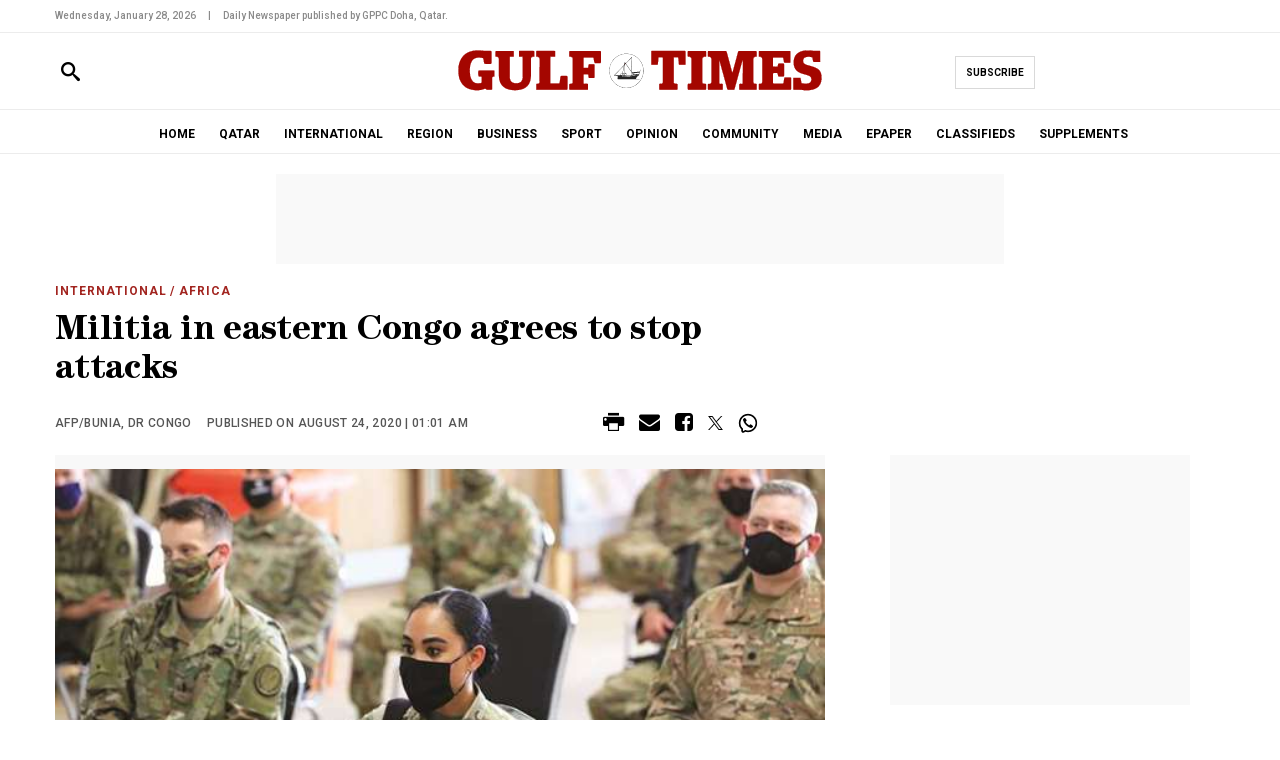

--- FILE ---
content_type: text/html; charset=utf-8
request_url: https://www.google.com/recaptcha/api2/aframe
body_size: 154
content:
<!DOCTYPE HTML><html><head><meta http-equiv="content-type" content="text/html; charset=UTF-8"></head><body><script nonce="noWA1iG-XjOe2DxPNK_PnQ">/** Anti-fraud and anti-abuse applications only. See google.com/recaptcha */ try{var clients={'sodar':'https://pagead2.googlesyndication.com/pagead/sodar?'};window.addEventListener("message",function(a){try{if(a.source===window.parent){var b=JSON.parse(a.data);var c=clients[b['id']];if(c){var d=document.createElement('img');d.src=c+b['params']+'&rc='+(localStorage.getItem("rc::a")?sessionStorage.getItem("rc::b"):"");window.document.body.appendChild(d);sessionStorage.setItem("rc::e",parseInt(sessionStorage.getItem("rc::e")||0)+1);localStorage.setItem("rc::h",'1769566884923');}}}catch(b){}});window.parent.postMessage("_grecaptcha_ready", "*");}catch(b){}</script></body></html>